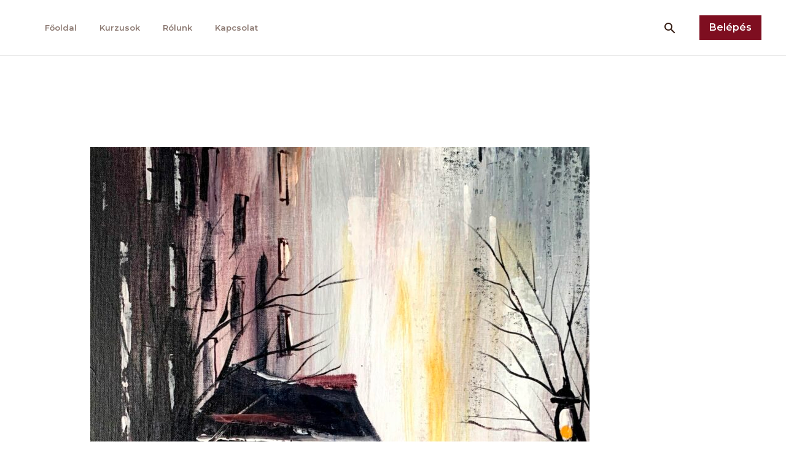

--- FILE ---
content_type: text/css
request_url: https://kurzus.smvmuvesz.hu/wp-content/uploads/elementor/css/post-305.css?ver=1752523406
body_size: 1072
content:
.elementor-305 .elementor-element.elementor-element-25e2f0b{padding:0px 40px 0px 40px;}.elementor-305 .elementor-element.elementor-element-3ea2b56:not(.elementor-motion-effects-element-type-background), .elementor-305 .elementor-element.elementor-element-3ea2b56 > .elementor-motion-effects-container > .elementor-motion-effects-layer{background-color:#7E0E2021;}.elementor-305 .elementor-element.elementor-element-3ea2b56, .elementor-305 .elementor-element.elementor-element-3ea2b56 > .elementor-background-overlay{border-radius:16px 16px 16px 16px;}.elementor-305 .elementor-element.elementor-element-3ea2b56{transition:background 0.3s, border 0.3s, border-radius 0.3s, box-shadow 0.3s;}.elementor-305 .elementor-element.elementor-element-3ea2b56 > .elementor-background-overlay{transition:background 0.3s, border-radius 0.3s, opacity 0.3s;}.elementor-305 .elementor-element.elementor-element-014e3c5 > .elementor-widget-wrap > .elementor-widget:not(.elementor-widget__width-auto):not(.elementor-widget__width-initial):not(:last-child):not(.elementor-absolute){margin-bottom:24px;}.elementor-305 .elementor-element.elementor-element-014e3c5 > .elementor-element-populated{padding:0px 320px 80px 320px;}.elementor-305 .elementor-element.elementor-element-45bb6bc > .elementor-widget-container{margin:-16px 0px 48px 0px;}.elementor-305 .elementor-element.elementor-element-45bb6bc img{width:24px;}.elementor-305 .elementor-element.elementor-element-dfa2540{text-align:center;}.elementor-305 .elementor-element.elementor-element-dfa2540 .elementor-heading-title{color:#8D7B74;}.elementor-305 .elementor-element.elementor-element-6f86985 > .elementor-widget-container{padding:0px 0px 8px 0px;}.elementor-305 .elementor-element.elementor-element-6f86985{text-align:center;}.elementor-305 .elementor-element.elementor-element-2b09c86 .elementor-button{background-color:#7E0E20;font-size:16px;line-height:1.2em;fill:#FFFFFF;color:#FFFFFF;border-style:solid;border-color:#7E0E20;}.elementor-305 .elementor-element.elementor-element-2b09c86 .elementor-button:hover, .elementor-305 .elementor-element.elementor-element-2b09c86 .elementor-button:focus{background-color:#000000;color:#FFFFFF;border-color:#000000;}.elementor-305 .elementor-element.elementor-element-2b09c86{width:100%;max-width:100%;}.elementor-305 .elementor-element.elementor-element-2b09c86 .elementor-button-content-wrapper{flex-direction:row-reverse;}.elementor-305 .elementor-element.elementor-element-2b09c86 .elementor-button .elementor-button-content-wrapper{gap:12px;}.elementor-305 .elementor-element.elementor-element-2b09c86 .elementor-button:hover svg, .elementor-305 .elementor-element.elementor-element-2b09c86 .elementor-button:focus svg{fill:#FFFFFF;}.elementor-305 .elementor-element.elementor-element-e4c0e93{padding:80px 40px 80px 40px;}.elementor-305 .elementor-element.elementor-element-7bfdd47 > .elementor-widget-wrap > .elementor-widget:not(.elementor-widget__width-auto):not(.elementor-widget__width-initial):not(:last-child):not(.elementor-absolute){margin-bottom:16px;}.elementor-305 .elementor-element.elementor-element-7bfdd47 > .elementor-element-populated{padding:0px 320px 0px 0px;}.elementor-305 .elementor-element.elementor-element-a4ce953 .elementor-heading-title{color:#8D7B74;}.elementor-305 .elementor-element.elementor-element-e1ae76e > .elementor-widget-container{margin:0px 0px -32px 0px;}.elementor-305 .elementor-element.elementor-element-5ecfdd5 .elementor-heading-title{color:#8D7B74;}.elementor-305 .elementor-element.elementor-element-0f3996b{margin-top:32px;margin-bottom:0px;}.elementor-305 .elementor-element.elementor-element-3ea6f2e .elementor-icon-box-wrapper{text-align:left;}.elementor-305 .elementor-element.elementor-element-3ea6f2e{--icon-box-icon-margin:16px;}.elementor-305 .elementor-element.elementor-element-3ea6f2e.elementor-view-stacked .elementor-icon{background-color:#8D7B74;}.elementor-305 .elementor-element.elementor-element-3ea6f2e.elementor-view-framed .elementor-icon, .elementor-305 .elementor-element.elementor-element-3ea6f2e.elementor-view-default .elementor-icon{fill:#8D7B74;color:#8D7B74;border-color:#8D7B74;}.elementor-305 .elementor-element.elementor-element-3ea6f2e.elementor-view-stacked:has(:hover) .elementor-icon,
					 .elementor-305 .elementor-element.elementor-element-3ea6f2e.elementor-view-stacked:has(:focus) .elementor-icon{background-color:#351E15;}.elementor-305 .elementor-element.elementor-element-3ea6f2e.elementor-view-framed:has(:hover) .elementor-icon,
					 .elementor-305 .elementor-element.elementor-element-3ea6f2e.elementor-view-default:has(:hover) .elementor-icon,
					 .elementor-305 .elementor-element.elementor-element-3ea6f2e.elementor-view-framed:has(:focus) .elementor-icon,
					 .elementor-305 .elementor-element.elementor-element-3ea6f2e.elementor-view-default:has(:focus) .elementor-icon{fill:#351E15;color:#351E15;border-color:#351E15;}.elementor-305 .elementor-element.elementor-element-3ea6f2e .elementor-icon{font-size:20px;}.elementor-305 .elementor-element.elementor-element-3ea6f2e .elementor-icon-box-title, .elementor-305 .elementor-element.elementor-element-3ea6f2e .elementor-icon-box-title a{letter-spacing:-0.4px;}.elementor-305 .elementor-element.elementor-element-1032132 > .elementor-widget-container{padding:0px 0px 0px 16px;}.elementor-305 .elementor-element.elementor-element-1032132 .elementor-icon-box-wrapper{text-align:left;}.elementor-305 .elementor-element.elementor-element-1032132{--icon-box-icon-margin:16px;}.elementor-305 .elementor-element.elementor-element-1032132.elementor-view-stacked .elementor-icon{background-color:#8D7B74;}.elementor-305 .elementor-element.elementor-element-1032132.elementor-view-framed .elementor-icon, .elementor-305 .elementor-element.elementor-element-1032132.elementor-view-default .elementor-icon{fill:#8D7B74;color:#8D7B74;border-color:#8D7B74;}.elementor-305 .elementor-element.elementor-element-1032132.elementor-view-stacked:has(:hover) .elementor-icon,
					 .elementor-305 .elementor-element.elementor-element-1032132.elementor-view-stacked:has(:focus) .elementor-icon{background-color:#351E15;}.elementor-305 .elementor-element.elementor-element-1032132.elementor-view-framed:has(:hover) .elementor-icon,
					 .elementor-305 .elementor-element.elementor-element-1032132.elementor-view-default:has(:hover) .elementor-icon,
					 .elementor-305 .elementor-element.elementor-element-1032132.elementor-view-framed:has(:focus) .elementor-icon,
					 .elementor-305 .elementor-element.elementor-element-1032132.elementor-view-default:has(:focus) .elementor-icon{fill:#351E15;color:#351E15;border-color:#351E15;}.elementor-305 .elementor-element.elementor-element-1032132 .elementor-icon{font-size:20px;}.elementor-305 .elementor-element.elementor-element-1032132 .elementor-icon-box-title, .elementor-305 .elementor-element.elementor-element-1032132 .elementor-icon-box-title a{letter-spacing:-0.4px;}.elementor-305 .elementor-element.elementor-element-c1b329d > .elementor-widget-container{padding:0px 0px 0px 12px;}.elementor-305 .elementor-element.elementor-element-c1b329d .elementor-icon-box-wrapper{text-align:left;}.elementor-305 .elementor-element.elementor-element-c1b329d{--icon-box-icon-margin:16px;}.elementor-305 .elementor-element.elementor-element-c1b329d.elementor-view-stacked .elementor-icon{background-color:#8D7B74;}.elementor-305 .elementor-element.elementor-element-c1b329d.elementor-view-framed .elementor-icon, .elementor-305 .elementor-element.elementor-element-c1b329d.elementor-view-default .elementor-icon{fill:#8D7B74;color:#8D7B74;border-color:#8D7B74;}.elementor-305 .elementor-element.elementor-element-c1b329d.elementor-view-stacked:has(:hover) .elementor-icon,
					 .elementor-305 .elementor-element.elementor-element-c1b329d.elementor-view-stacked:has(:focus) .elementor-icon{background-color:#351E15;}.elementor-305 .elementor-element.elementor-element-c1b329d.elementor-view-framed:has(:hover) .elementor-icon,
					 .elementor-305 .elementor-element.elementor-element-c1b329d.elementor-view-default:has(:hover) .elementor-icon,
					 .elementor-305 .elementor-element.elementor-element-c1b329d.elementor-view-framed:has(:focus) .elementor-icon,
					 .elementor-305 .elementor-element.elementor-element-c1b329d.elementor-view-default:has(:focus) .elementor-icon{fill:#351E15;color:#351E15;border-color:#351E15;}.elementor-305 .elementor-element.elementor-element-c1b329d .elementor-icon{font-size:20px;}.elementor-305 .elementor-element.elementor-element-c1b329d .elementor-icon-box-title, .elementor-305 .elementor-element.elementor-element-c1b329d .elementor-icon-box-title a{letter-spacing:-0.4px;}@media(max-width:1024px){.elementor-305 .elementor-element.elementor-element-014e3c5 > .elementor-element-populated{padding:0px 120px 48px 120px;}.elementor-305 .elementor-element.elementor-element-45bb6bc > .elementor-widget-container{margin:-14px 0px 16px 0px;}.elementor-305 .elementor-element.elementor-element-6f86985 > .elementor-widget-container{padding:0px 0px 0px 0px;}.elementor-305 .elementor-element.elementor-element-2b09c86 .elementor-button{font-size:14px;}.elementor-305 .elementor-element.elementor-element-e4c0e93{padding:64px 40px 64px 40px;}.elementor-305 .elementor-element.elementor-element-7bfdd47 > .elementor-element-populated{padding:0px 0px 0px 0px;}.elementor-305 .elementor-element.elementor-element-06071b3 > .elementor-element-populated{padding:0px 0px 0px 64px;}.elementor-305 .elementor-element.elementor-element-0f3996b{margin-top:24px;margin-bottom:0px;}.elementor-305 .elementor-element.elementor-element-3ea6f2e .elementor-icon-box-title, .elementor-305 .elementor-element.elementor-element-3ea6f2e .elementor-icon-box-title a{font-size:16px;}.elementor-305 .elementor-element.elementor-element-1032132 .elementor-icon-box-title, .elementor-305 .elementor-element.elementor-element-1032132 .elementor-icon-box-title a{font-size:16px;}.elementor-305 .elementor-element.elementor-element-c1b329d .elementor-icon-box-title, .elementor-305 .elementor-element.elementor-element-c1b329d .elementor-icon-box-title a{font-size:16px;}}@media(max-width:767px){.elementor-305 .elementor-element.elementor-element-25e2f0b{padding:0px 0px 0px 0px;}.elementor-305 .elementor-element.elementor-element-3ea2b56, .elementor-305 .elementor-element.elementor-element-3ea2b56 > .elementor-background-overlay{border-radius:0px 0px 0px 0px;}.elementor-305 .elementor-element.elementor-element-3ea2b56{padding:0px 0px 0px 0px;}.elementor-305 .elementor-element.elementor-element-014e3c5 > .elementor-element-populated{padding:0px 16px 24px 16px;}.elementor-305 .elementor-element.elementor-element-45bb6bc > .elementor-widget-container{margin:-14px 0px 0px 0px;}.elementor-305 .elementor-element.elementor-element-2b09c86{width:100%;max-width:100%;align-self:center;}.elementor-305 .elementor-element.elementor-element-2b09c86 > .elementor-widget-container{padding:0px 24px 16px 24px;}.elementor-305 .elementor-element.elementor-element-e4c0e93{padding:64px 24px 64px 24px;}.elementor-305 .elementor-element.elementor-element-7bfdd47 > .elementor-element-populated{padding:0px 0px 48px 0px;}.elementor-305 .elementor-element.elementor-element-06071b3 > .elementor-element-populated{padding:0px 0px 0px 0px;}.elementor-305 .elementor-element.elementor-element-0f3996b{margin-top:0px;margin-bottom:0px;}.elementor-305 .elementor-element.elementor-element-3a0f27e{width:33.33%;}.elementor-305 .elementor-element.elementor-element-3ea6f2e{--icon-box-icon-margin:4px;}.elementor-305 .elementor-element.elementor-element-3ea6f2e .elementor-icon-box-title, .elementor-305 .elementor-element.elementor-element-3ea6f2e .elementor-icon-box-title a{font-size:16px;}.elementor-305 .elementor-element.elementor-element-b1ca6e5{width:33.33%;}.elementor-305 .elementor-element.elementor-element-1032132{--icon-box-icon-margin:4px;}.elementor-305 .elementor-element.elementor-element-1032132 .elementor-icon-box-title, .elementor-305 .elementor-element.elementor-element-1032132 .elementor-icon-box-title a{font-size:16px;}.elementor-305 .elementor-element.elementor-element-71631c8{width:33.33%;}.elementor-305 .elementor-element.elementor-element-c1b329d{--icon-box-icon-margin:4px;}.elementor-305 .elementor-element.elementor-element-c1b329d .elementor-icon-box-title, .elementor-305 .elementor-element.elementor-element-c1b329d .elementor-icon-box-title a{font-size:16px;}}@media(min-width:768px){.elementor-305 .elementor-element.elementor-element-7bfdd47{width:75%;}.elementor-305 .elementor-element.elementor-element-06071b3{width:24.332%;}}@media(max-width:1024px) and (min-width:768px){.elementor-305 .elementor-element.elementor-element-7bfdd47{width:50%;}.elementor-305 .elementor-element.elementor-element-06071b3{width:50%;}}